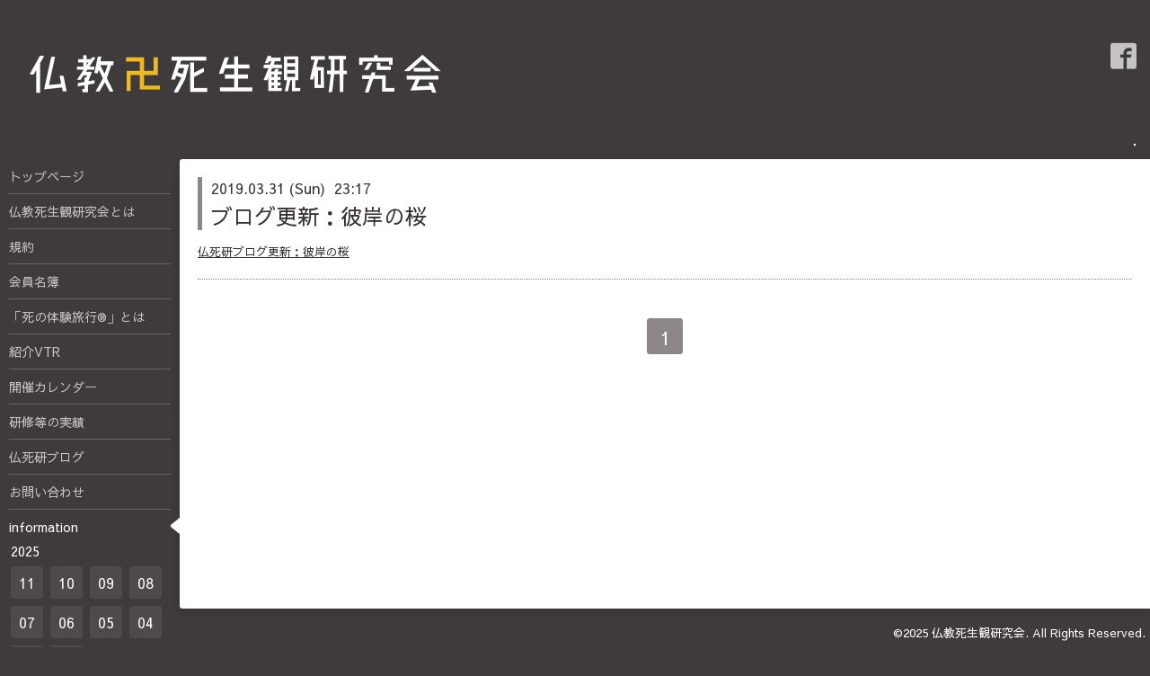

--- FILE ---
content_type: text/html; charset=utf-8
request_url: https://bvld.info/info/2019-03
body_size: 3099
content:
<!DOCTYPE html>
<html xmlns="http://www.w3.org/1999/xhtml" xml:lang="ja" lang="ja">
<head>
  <!-- Hello: ver.201705080000 -->
  <meta charset="utf-8">
  <title>information &gt; 2019-03 - 仏教死生観研究会</title>
  <meta name="viewport" content="width=device-width, initial-scale=1, maximum-scale=1, user-scalable=yes">

  <meta name="description" content="information &gt; 2019-03 | ">
  <meta name="keywords" content="仏教死生観研究会">

  <meta property="og:title" content="仏教死生観研究会">
  <meta property="og:image" content="https://cdn.goope.jp/72401/1807161755089gmc.png">
  <meta property="og:site_name" content="仏教死生観研究会">
  
  <link rel="alternate" type="application/rss+xml" title="仏教死生観研究会 / RSS" href="/feed.rss">
  <link rel="stylesheet" href="/style.css?457903-1531697355">
  <link rel="stylesheet" href="//fonts.googleapis.com/css?family=Cutive">
  <link rel="stylesheet" href="/css/font-awesome/css/font-awesome.min.css">

  <script src="/assets/jquery/jquery-1.9.1.min.js"></script>
  <script src="/assets/clipsquareimage/jquery.clipsquareimage.js"></script>
</head>
<body id="info">

  <div class="sm_totop mm-fixed-bottom">
    <i class="sm_totop_button fa fa-chevron-up"></i>
  </div>

  <div id="container">

    <div class="sm_header"></div>

    <!-- #header -->
    <div id="header">
      <div class="inner clearfix">

        <h1><a href="https://bvld.info"><img src='//cdn.goope.jp/72401/1807161755089gmc_l.png' alt='仏教死生観研究会' /></a></h1>
        <div class="site_description"></div>

        <div id="shop_info">
          <div class="shop_name">
            仏教死生観研究会
          </div>

          <div class="shop_tel">
            ・ 
          </div>

          <div class="shop_rss">
            <a href="/feed.rss"><img src="/img/icon/rss.png" /></a>
          </div>
        </div>
        <!-- /#shop_info -->

        <div class="social_area">
          

          
          <a href="https://www.facebook.com/205496953604311" target="_blank">
            <span class="icon-facebook"></span>
          </a>
          

          
        </div>

      </div>
    </div>
    <!-- /#header -->


    <!-- #contents -->
    <div id="contents" class="clearfix tile">


      <!-- #main_column -->
      <div id="main_column" class="clearfix tile">
        <div class="inner clearfix tile">


<!-- CONTENT ----------------------------------------------------------------------- -->






<!----------------------------------------------
ページ：インフォメーション
---------------------------------------------->
<script src="/js/theme_hello/info.js?20150706"></script>

<h2>information</h2>

<!-- .autopagerize_page_element -->
<div class="autopagerize_page_element">

  
  <!-- .article -->
  <div class="article">

    <div class="wrap_title">
      <div class="date">
        2019.03.31&nbsp;(Sun)&nbsp;&nbsp;23:17
      </div>

      <h3>
        <a href="/info/2526337">ブログ更新：彼岸の桜</a>
      </h3>
    </div>

    <div class="photo">
      
    </div>

    <div class="body textfield clearfix">
      <p><a href="http://bvld.jugem.jp/?eid=11" target="_blank">仏死研ブログ更新：彼岸の桜</a></p>
    </div>

  </div>
  <!-- /.article -->
  

</div>
<!-- /.autopagerize_page_element -->



























<!-- CONTENT ----------------------------------------------------------------------- -->

          
            <div class="autopagerize_insert_before"></div>

            <div class="pager clearfix">
              <div class="inner">
                <div class="clearfix">
                   <a href="/info/2019-03" class='chk'>1</a>
                </div>
              </div>
            </div>
          

        </div>
        <!-- /.inner -->

      </div>
      <!-- /#main_column -->


      <!-- #sub_column -->
      <div id="sub_column" class="clearfix tile">
        <div class="inner clearfix">

          <div id="navi" class="section clearfix">
            <div class="inner clearfix">
              <ul class="clearfix">
                
                <li class="navi_top">
                  <a href="/"  class="navi_top">トップページ</a>
                </li>
                
                <li class="navi_free free_171020">
                  <a href="/free/profile"  class="navi_free free_171020">仏教死生観研究会とは</a>
                </li>
                
                <li class="navi_free free_171145">
                  <a href="/free/agreement"  class="navi_free free_171145">規約</a>
                </li>
                
                <li class="navi_free free_171147">
                  <a href="/free/members"  class="navi_free free_171147">会員名簿</a>
                </li>
                
                <li class="navi_free free_171207">
                  <a href="/free/trip"  class="navi_free free_171207">「死の体験旅行®」とは</a>
                </li>
                
                <li class="navi_free free_434930">
                  <a href="/free/movie"  class="navi_free free_434930">紹介VTR</a>
                </li>
                
                <li class="navi_calendar">
                  <a href="/calendar"  class="navi_calendar">開催カレンダー</a>
                </li>
                
                <li class="navi_free free_458175">
                  <a href="/free/training"  class="navi_free free_458175">研修等の実績</a>
                </li>
                
                <li class="navi_links links_36166">
                  <a href="http:////bvld.jugem.jp" target="_blank" class="navi_links links_36166">仏死研ブログ</a>
                </li>
                
                <li class="navi_contact">
                  <a href="/contact"  class="navi_contact">お問い合わせ</a>
                </li>
                
                <li class="navi_info active">
                  <a href="/info"  class="navi_info active">information</a><ul class="sub_navi">
<li><a href='/info/2025-11'>2025-11（1）</a></li>
<li><a href='/info/2025-10'>2025-10（1）</a></li>
<li><a href='/info/2025-09'>2025-09（2）</a></li>
<li><a href='/info/2025-08'>2025-08（1）</a></li>
<li><a href='/info/2025-07'>2025-07（1）</a></li>
<li><a href='/info/2025-06'>2025-06（2）</a></li>
<li><a href='/info/2025-05'>2025-05（1）</a></li>
<li><a href='/info/2025-04'>2025-04（1）</a></li>
<li><a href='/info/2025-03'>2025-03（1）</a></li>
<li><a href='/info/2025-01'>2025-01（1）</a></li>
<li><a href='/info/2024-12'>2024-12（1）</a></li>
<li><a href='/info/2024-11'>2024-11（1）</a></li>
<li><a href='/info/2024-10'>2024-10（1）</a></li>
<li><a href='/info/2024-09'>2024-09（1）</a></li>
<li><a href='/info/2024-07'>2024-07（1）</a></li>
<li><a href='/info/2024-06'>2024-06（2）</a></li>
<li><a href='/info/2024-05'>2024-05（1）</a></li>
<li><a href='/info/2024-04'>2024-04（1）</a></li>
<li><a href='/info/2024-03'>2024-03（1）</a></li>
<li><a href='/info/2024-02'>2024-02（1）</a></li>
<li><a href='/info/2024-01'>2024-01（1）</a></li>
<li><a href='/info/2023-12'>2023-12（1）</a></li>
<li><a href='/info/2023-11'>2023-11（1）</a></li>
<li><a href='/info/2023-10'>2023-10（1）</a></li>
<li><a href='/info/2023-09'>2023-09（1）</a></li>
<li><a href='/info/2023-08'>2023-08（1）</a></li>
<li><a href='/info/2023-06'>2023-06（1）</a></li>
<li><a href='/info/2023-05'>2023-05（1）</a></li>
<li><a href='/info/2023-04'>2023-04（1）</a></li>
<li><a href='/info/2023-03'>2023-03（1）</a></li>
<li><a href='/info/2023-02'>2023-02（1）</a></li>
<li><a href='/info/2023-01'>2023-01（1）</a></li>
<li><a href='/info/2022-12'>2022-12（1）</a></li>
<li><a href='/info/2022-11'>2022-11（1）</a></li>
<li><a href='/info/2022-10'>2022-10（1）</a></li>
<li><a href='/info/2022-08'>2022-08（1）</a></li>
<li><a href='/info/2022-07'>2022-07（1）</a></li>
<li><a href='/info/2022-06'>2022-06（3）</a></li>
<li><a href='/info/2022-05'>2022-05（1）</a></li>
<li><a href='/info/2022-04'>2022-04（1）</a></li>
<li><a href='/info/2022-03'>2022-03（1）</a></li>
<li><a href='/info/2022-02'>2022-02（1）</a></li>
<li><a href='/info/2022-01'>2022-01（1）</a></li>
<li><a href='/info/2021-12'>2021-12（1）</a></li>
<li><a href='/info/2021-11'>2021-11（1）</a></li>
<li><a href='/info/2021-10'>2021-10（1）</a></li>
<li><a href='/info/2021-09'>2021-09（1）</a></li>
<li><a href='/info/2021-08'>2021-08（1）</a></li>
<li><a href='/info/2021-06'>2021-06（3）</a></li>
<li><a href='/info/2021-05'>2021-05（2）</a></li>
<li><a href='/info/2021-04'>2021-04（1）</a></li>
<li><a href='/info/2021-03'>2021-03（1）</a></li>
<li><a href='/info/2021-02'>2021-02（1）</a></li>
<li><a href='/info/2021-01'>2021-01（1）</a></li>
<li><a href='/info/2020-12'>2020-12（1）</a></li>
<li><a href='/info/2020-11'>2020-11（1）</a></li>
<li><a href='/info/2020-10'>2020-10（1）</a></li>
<li><a href='/info/2020-09'>2020-09（1）</a></li>
<li><a href='/info/2020-08'>2020-08（1）</a></li>
<li><a href='/info/2020-07'>2020-07（1）</a></li>
<li><a href='/info/2020-06'>2020-06（3）</a></li>
<li><a href='/info/2020-05'>2020-05（1）</a></li>
<li><a href='/info/2020-04'>2020-04（1）</a></li>
<li><a href='/info/2020-03'>2020-03（1）</a></li>
<li><a href='/info/2020-02'>2020-02（1）</a></li>
<li><a href='/info/2020-01'>2020-01（1）</a></li>
<li><a href='/info/2019-11'>2019-11（1）</a></li>
<li><a href='/info/2019-10'>2019-10（2）</a></li>
<li><a href='/info/2019-09'>2019-09（1）</a></li>
<li><a href='/info/2019-08'>2019-08（1）</a></li>
<li><a href='/info/2019-07'>2019-07（2）</a></li>
<li><a href='/info/2019-05'>2019-05（1）</a></li>
<li><a href='/info/2019-04'>2019-04（1）</a></li>
<li><a href='/info/2019-03' class='active'>2019-03（1）</a></li>
<li><a href='/info/2019-02'>2019-02（1）</a></li>
<li><a href='/info/2019-01'>2019-01（1）</a></li>
<li><a href='/info/2018-12'>2018-12（1）</a></li>
<li><a href='/info/2018-11'>2018-11（1）</a></li>
<li><a href='/info/2018-10'>2018-10（1）</a></li>
<li><a href='/info/2018-09'>2018-09（2）</a></li>
<li><a href='/info/2018-08'>2018-08（2）</a></li>
<li><a href='/info/2018-07'>2018-07（1）</a></li>
</ul>

                </li>
                
                </ul>
            </div>
          </div>
          <!-- /#navi -->

          <!-- #schedule -->
          <dl id="schedule" class="section today_area">
            <dt class="today_title">
              Today&apos;s Schedule<br>
              <span>2025.12.18 Thursday</span>
            </dt>
            
          </dl>
          <!-- /#schedule -->

          <div class="qr_area section">
            <img src="//r.goope.jp/qr/bvld"width="100" height="100" />
          </div>

          <div class="gadgets"></div>

        </div>
        <!-- /.inner -->
      </div>
      <!-- /#sub_column -->

    </div>
    <!-- /#contents -->

    <!-- #footer -->
    <div id="footer" class="clearfix">
      <div class="inner clearfix">

        <!-- /.social -->
        <div class="social">
          <div id="navi_parts">
<div class="navi_parts_detail">
<iframe src="https://www.facebook.com/plugins/page.php?href=https%3A%2F%2Fwww.facebook.com%2Fsrbvld%2F&tabs=timeline&width=180&height=400&small_header=false&adapt_container_width=true&hide_cover=false&show_facepile=true&appId" width="180" height="490" style="border:none;overflow:hidden" scrolling="no" frameborder="0" allowfullscreen="true" allow="autoplay; clipboard-write; encrypted-media; picture-in-picture; web-share"></iframe>
</div>
</div>

        </div>
        <!-- /.social -->

        <div class="footer_info section right">
          <div class="copyright">
            &copy;2025 <a href="https://bvld.info">仏教死生観研究会</a>. All Rights Reserved.
          </div>

          <div class="counter_area access_counter">
            Today: <span class="num">23</span> /
            Yesterday: <span class="num">227</span> /
            Total: <span class="num">393425</span>
          </div>

           <div class="powered">
            Powered by <a href="https://goope.jp/">グーペ</a> / <a href="https://admin.goope.jp/">Admin</a>
          </div>
        </div>

      </div>
    </div>
    <!-- /#footer -->

  </div>
  <!-- /#container -->

  <div id="sm_navi">
    <ul>
      
      <li class="footer_navi_top">
        <a href="/"  class="footer_navi_top">トップページ</a>
      </li>
      
      <li class="footer_navi_free free_171020">
        <a href="/free/profile"  class="footer_navi_free free_171020">仏教死生観研究会とは</a>
      </li>
      
      <li class="footer_navi_free free_171145">
        <a href="/free/agreement"  class="footer_navi_free free_171145">規約</a>
      </li>
      
      <li class="footer_navi_free free_171147">
        <a href="/free/members"  class="footer_navi_free free_171147">会員名簿</a>
      </li>
      
      <li class="footer_navi_free free_171207">
        <a href="/free/trip"  class="footer_navi_free free_171207">「死の体験旅行®」とは</a>
      </li>
      
      <li class="footer_navi_free free_434930">
        <a href="/free/movie"  class="footer_navi_free free_434930">紹介VTR</a>
      </li>
      
      <li class="footer_navi_calendar">
        <a href="/calendar"  class="footer_navi_calendar">開催カレンダー</a>
      </li>
      
      <li class="footer_navi_free free_458175">
        <a href="/free/training"  class="footer_navi_free free_458175">研修等の実績</a>
      </li>
      
      <li class="footer_navi_links links_36166">
        <a href="http:////bvld.jugem.jp" target="_blank" class="footer_navi_links links_36166">仏死研ブログ</a>
      </li>
      
      <li class="footer_navi_contact">
        <a href="/contact"  class="footer_navi_contact">お問い合わせ</a>
      </li>
      
      <li class="footer_navi_info active">
        <a href="/info"  class="footer_navi_info active">information</a>
      </li>
      
    </ul>
  </div>

  <script src="/js/tooltip.js"></script>
  <script src="/assets/colorbox/jquery.colorbox-min.js"></script>
  <script src="/assets/responsiveslides/responsiveslides.min.js"></script>
  <script src="/assets/mobilemenu/mobilemenu.js"></script>
  <script src="/js/theme_hello/init.js"></script>
</body>
</html>
